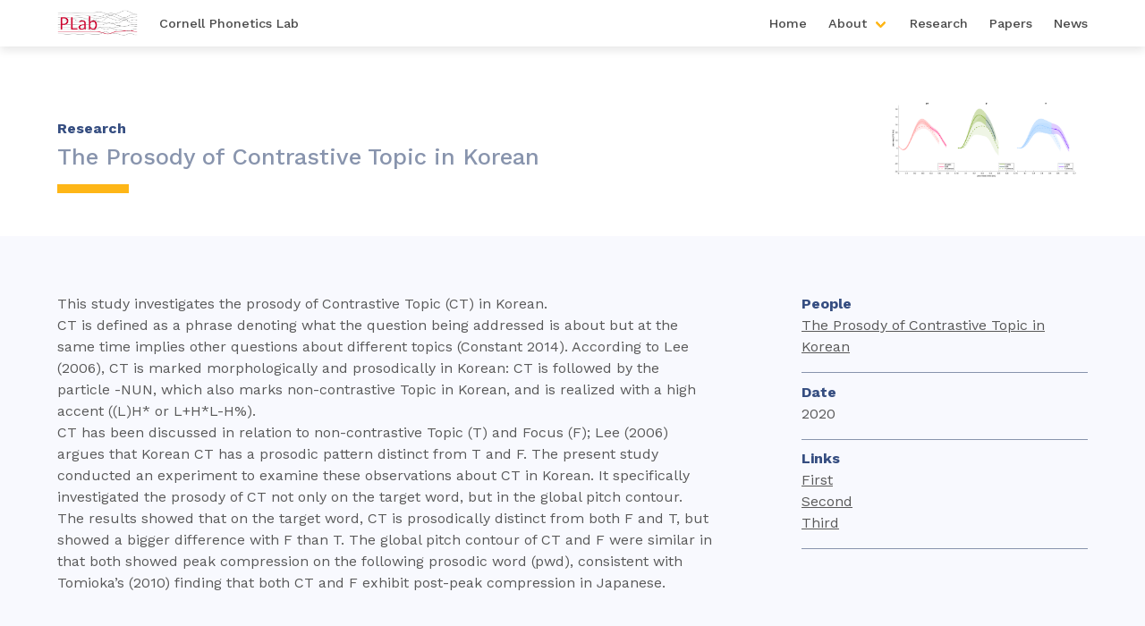

--- FILE ---
content_type: text/html; charset=UTF-8
request_url: https://conf.ling.cornell.edu/node/239
body_size: 3385
content:
<!DOCTYPE html>
<html lang="en" dir="ltr" prefix="content: http://purl.org/rss/1.0/modules/content/  dc: http://purl.org/dc/terms/  foaf: http://xmlns.com/foaf/0.1/  og: http://ogp.me/ns#  rdfs: http://www.w3.org/2000/01/rdf-schema#  schema: http://schema.org/  sioc: http://rdfs.org/sioc/ns#  sioct: http://rdfs.org/sioc/types#  skos: http://www.w3.org/2004/02/skos/core#  xsd: http://www.w3.org/2001/XMLSchema# ">
  <head>
    <meta charset="utf-8" />
<meta name="Generator" content="Drupal 9 (https://www.drupal.org)" />
<meta name="MobileOptimized" content="width" />
<meta name="HandheldFriendly" content="true" />
<meta name="viewport" content="width=device-width, initial-scale=1.0" />
<link rel="shortcut icon" href="/sites/default/files/lab_icon.png" type="image/png" />
<link rel="canonical" href="https://conf.ling.cornell.edu/node/239" />
<link rel="shortlink" href="https://conf.ling.cornell.edu/node/239" />
<link rel="revision" href="https://conf.ling.cornell.edu/node/239" />

    <title>The Prosody of Contrastive Topic in Korean | Cornell Phonetics Lab</title>
    <link rel="stylesheet" media="all" href="/sites/default/files/css/css_9m8-tA3IQf8ThlLQYTTZUyEweCvyR908Tg0XCbKYOfY.css" />
<link rel="stylesheet" media="all" href="/sites/default/files/css/css_47DEQpj8HBSa-_TImW-5JCeuQeRkm5NMpJWZG3hSuFU.css" />
<link rel="stylesheet" media="print" href="/sites/default/files/css/css_47DEQpj8HBSa-_TImW-5JCeuQeRkm5NMpJWZG3hSuFU.css" />
<link rel="stylesheet" media="all" href="/sites/default/files/css/css_GAOvaBnou0RjQKwxkPFOfIi2jp0Kzi7UwBycegQuxXc.css" />
<link rel="stylesheet" media="all" href="//cdn.jsdelivr.net/npm/glidejs@2.1.0/dist/css/glide.core.min.css" />
<link rel="stylesheet" media="all" href="//fonts.googleapis.com/css2?family=Domine:wght@400;700&amp;family=Work+Sans:wght@400;500;700&amp;display=swap" />

    
  </head>
  <body>
        <a href="#main-content" class="visually-hidden focusable">
      Skip to main content
    </a>
    
      <div class="dialog-off-canvas-main-canvas" data-off-canvas-main-canvas>
    
<!-- block--cpl-main-navigation.html -->
<nav class="navbar is-fixed-top" role="navigation" >
    <div class="container">
      <div class="navbar-brand">
        <a class="navbar-item" href="https://conf.ling.cornell.edu/">
          <figure class="logo image is-3x2">
    <img src="/sites/default/files/logo.png" alt="Home" />
</figure>
        </a>
        <a class="navbar-item" href="https://conf.ling.cornell.edu/">Cornell Phonetics Lab</a>
        <a role="button" class="navbar-burger burger" aria-label="menu" aria-expanded="false" data-target="navbarBasicExample">
          <span aria-hidden="true"></span>
          <span aria-hidden="true"></span>
          <span aria-hidden="true"></span>
        </a>
      </div>

    
<div class="navbar-menu">
    <div class="navbar-end">
        <a class="navbar-item" href="https://conf.ling.cornell.edu/">Home</a>
        <div class="navbar-item has-dropdown is-hoverable">
          <a class="navbar-link" href="https://conf.ling.cornell.edu//about">
            About
        </a>
        <div class="navbar-dropdown is-right">
          <a class="navbar-item" href="https://conf.ling.cornell.edu//about/who-we-are">Who We Are</a>
          <a class="navbar-item" href="https://conf.ling.cornell.edu//about/get-involved">Get Involved</a>
        <a class="navbar-item" href="https://conf.ling.cornell.edu//about#goto-facilities">Facilities</a>
	</div>
    </div>

    <a class="navbar-item" href="https://conf.ling.cornell.edu//research">Research</a>
    <a class="navbar-item" href="https://conf.ling.cornell.edu//papers">Papers</a>
    <a class="navbar-item" href="https://conf.ling.cornell.edu//news">News</a>
</div>
</div>


  </div>
</nav>





<!-- <div class="container"> -->
  <div>
    <div data-drupal-messages-fallback class="hidden"></div><div id="block-cpl-theme-content">
  
    
      
<div id="research-single-page">
  <section class="hero hero-research is-medium">
    <div class="hero-content">
      <div class="container">

        <div class="hero__inner">
          <div class="hero__left">
            <p class="page-tag">Research</p>
            <p class="page-title">The Prosody of Contrastive Topic in Korean</p>
            <div class="underline--yellow"></div>

          </div>
          <div class="hero__right">
            
              <figure class="hero-img image is-3x2">
                <img src="/sites/default/files/2020-10/prosody-contrastive-topic-korean-seung-eun.png" alt=""/>
              </figure>

              <!--   <figure class="image is-5by3"></figure> -->
                      </div>
        </div>
      </div>
    </div>
  </section>

  <section class="research-single-content">
    <div class="container">
      <div class="section-inner">
        <div class="research-single-about">
          <div class="about__left">
            <div class="research-description">
              <div class="research-text"><p><span><span><span><span>This study investigates the prosody of Contrastive Topic (CT) in Korean. </span></span></span></span></p>

<p><span><span><span><span>CT is defined as a phrase denoting what the question being addressed is about but at the same time implies other questions about different topics (Constant 2014). According to Lee (2006), CT is marked morphologically and prosodically in Korean: CT is followed by the particle -NUN, which also marks non-contrastive Topic in Korean, and is realized with a high accent ((L)H* or L+H*L-H%).</span></span></span></span></p>

<p><span><span><span><span>CT has been discussed in relation to non-contrastive Topic (T) and Focus (F); Lee (2006) argues that Korean CT has a prosodic pattern distinct from T and F. The present study conducted an experiment to examine these observations about CT in Korean. It specifically investigated the prosody of CT not only on the target word, but in the global pitch contour. </span></span></span></span></p>

<p><span><span><span><span>The results showed that on the target word, CT is prosodically distinct from both F and T, but showed a bigger difference with F than T. The global pitch contour of CT and F were similar in that both showed peak compression on the following prosodic word (pwd), consistent with Tomioka’s (2010) finding that both CT and F exhibit post-peak compression in Japanese. </span></span></span></span></p>
</div>

            </div>
          </div>
          <div class="about__right">
            <div class="details">
              <div class="detail__group">
                <p class="detail__type">People</p>
                <div class="detail">
                                                        
                                          <a href="/node/239">The Prosody of Contrastive Topic in Korean</a>
                                                      </div>
              </div>
              <div class="detail__group">
                <p class="detail__type">Date</p>
                <p class="detail">2020</p>
              </div>
              <div class="detail__group">
                <p class="detail__type">Links</p>
                                  <a href="https://conf.ling.cornell.edu/" class="detail">First</a> <br>
                                  <a href="https://conf.ling.cornell.edu/about/who-we-are" class="detail">Second</a> <br>
                                  <a href="https://conf.ling.cornell.edu/mr249" class="detail">Third</a> <br>
                              </div>
            </div>
          </div>
        </div>
      </div>
    </div>
  </section>
</div>

  </div>

  </div>

<!-- </div> -->
  <div>
        <div class="footer">
  <div class="container">
    <div class="footer-cornell">
      <figure class="logo image is-3x2">
        <a href="https://conf.ling.cornell.edu/">
          <figure class="logo image is-3x2">
    <img src="/sites/default/files/logo.png" alt="Home" />
</figure>
        </a>
      </figure>
      <div class="footer-cornell-name">
       <p class="lab-name">Cornell Phonetics Laboratory</p>
       <p class="lab-full-name">Phonetics Laboratory, Department of Linguistics, Cornell University</p>
     </div>
   </div>

   <div class="columns footer-information">
    <div class="column tricol is-one-third-desktop is-one-third-tablet">
      <p class="category">Links</p>
<!--       <br> -->
      <div class="columns links-columns">
        <div class="column links-col is-one-third-desktop is-one-third-tablet is-one-third-mobile">
          <a href="https://conf.ling.cornell.edu/">Home</a>
          <a href="https://conf.ling.cornell.edu//about">About</a>
          <a href="https://conf.ling.cornell.edu//about/who-we-are">Who We Are</a>

        </div>
        <div class="column links-col is-one-third-desktop is-one-third-tablet is-one-third-mobile">
          <a href="https://conf.ling.cornell.edu//about/get-involved">Get Involved</a>
          <a href="https://conf.ling.cornell.edu//news">News</a>
          <a href="https://conf.ling.cornell.edu//research">Research</a>
        </div>
        <div class="column links-col is-one-third-desktop is-one-third-tablet is-one-third-mobile">
          <a href="https://conf.ling.cornell.edu//papers">Papers</a>
          <a href="https://conf.ling.cornell.edu//user/login">Login</a>
        </div>
      </div>
    </div>
    <div class="column tricol is-one-third-desktop is-one-third-tablet">
     <p class="category">Contact</p>
<!--      <br> -->
     <div class="contact-info">

      <p><i class="fas fa-map-signs"></i>203 Morrill Hall, Ithaca, New York 14850</p>
    </div>
    <div class="contact-info">
      <p><i class="fas fa-phone-alt"></i>607-255-1105</p>
    </div>
    <div class="contact-info">
      <p><i class="fas fa-inbox"></i>lingdept@cornell.edu</p>
    </div>
  </div>
  <div class="column tricol is-one-third-desktop is-one-third-tablet ">
    <p class="category">Accessibility</p>
  <!--   <br> -->
    <p class="accessibility-info">If you have a disability and are having trouble accessing information on this website or need materials in an alternate format, contact <a class="email" mailto="bwm55@cornell.edu">bwm55@cornell.edu</a> for assistance.</p>
  </div>
</div>
<p class="copyright">&copy;Copyright 2020, Cornell University</p>
</div>
</div>


  </div>


  </div>

    
    <script type="application/json" data-drupal-selector="drupal-settings-json">{"path":{"baseUrl":"\/","scriptPath":null,"pathPrefix":"","currentPath":"node\/239","currentPathIsAdmin":false,"isFront":false,"currentLanguage":"en"},"pluralDelimiter":"\u0003","suppressDeprecationErrors":true,"user":{"uid":0,"permissionsHash":"e7f73b2312b7479283f6f44c05804775fa9a718a2fee615b062f5bea5bd0fe4b"}}</script>
<script src="/sites/default/files/js/js_7w3HCA78e2xMKvk9c1BJXBabhk_Mt-QZjshluL8e6t8.js"></script>
<script src="//kit.fontawesome.com/6ed097d60d.js"></script>
<script src="//cdn.jsdelivr.net/npm/glidejs@2.1.0/dist/glide.min.js"></script>
<script src="//cdn.jsdelivr.net/npm/@glidejs/glide"></script>
<script src="/sites/default/files/js/js_MuZsygkD48ykv4iwXRZaBC6X7u-sJ5h2WYqbavH6VOE.js"></script>

  </body>
</html>


--- FILE ---
content_type: text/javascript
request_url: https://conf.ling.cornell.edu/sites/default/files/js/js_MuZsygkD48ykv4iwXRZaBC6X7u-sJ5h2WYqbavH6VOE.js
body_size: 966
content:
/**
 * @file
 * cpl-theme behaviors.
 */

 (function ($, Drupal) {

  'use strict';

  /**
   * Behavior description.
   */
   Drupal.behaviors.cplTheme = {
    attach: function (context, settings) {

     function burger() {
       $('.burger').click(function() {
        $(".navbar-burger").toggleClass("is-active");
        $(".navbar-menu").toggleClass("is-active");
      });
     }

     function whoweare() {
       let e;
       if (window.location.href.indexOf("field_lab_role_target_id=2") > -1) {
         e = document.querySelector("#whoweare_f");
         e.style.borderBottomColor = "#8894ad";
         e.style.color = "#8894ad";
       } else if (window.location.href.indexOf("field_lab_role_target_id=3") > -1) {
         e = document.querySelector("#whoweare_a");
         e.style.borderBottomColor = "#8894ad";
         e.style.color = "#8894ad";
       } else {
         e = document.querySelector("#whoweare_s");
         e.style.borderBottomColor = "#8894ad";
         e.style.color = "#8894ad";
       }

     }
     function glide() {
      // todo: replace vanilla js with jquery
      let ulGlide = document.querySelector('.glide__slides');

      if (ulGlide) {
        let parent = ulGlide.parentNode;
        let wrapper = document.createElement("div");
        wrapper.classList.add("glide__track");
        wrapper.dataset["glideEl"] = "track";
        parent.replaceChild(wrapper, ulGlide);
        wrapper.appendChild(ulGlide);

        let glideTrack = wrapper;
        parent = glideTrack.parentNode;
        wrapper = document.createElement("div");
        wrapper.classList.add("glide");
        parent.replaceChild(wrapper, glideTrack);
        wrapper.appendChild(glideTrack);

        let controls = document.createElement("div");
        controls.classList.add("glide__arrows", "carousel-control");
        controls.dataset["glideEl"] = "controls";
        let btnL =  document.createElement("i");
        btnL.classList.add("glide__arrow", "glide__arrow--left", "fas", "fa-2x", "fa-angle-left");
        let btnR =  document.createElement("i");
        btnR.classList.add("glide__arrow", "glide__arrow--right", "fas", "fa-2x", "fa-angle-right");
        btnL.dataset["glideDir"] = "<";
        btnR.dataset["glideDir"] = ">";
        let allRef = document.createElement("a");
        allRef.href = "/news";
        let allBtn = document.createElement("button");
        allBtn.classList.add("button", "clear-button");
        allBtn.textContent = "See All";
        allBtn.onclick = function() { location.href = location.protocol + '//' + location.host + "/news"; };
        allRef.appendChild(allBtn);
        controls.appendChild(btnL);
        controls.appendChild(allRef);
        controls.appendChild(btnR);
        wrapper.appendChild(controls);

        let slider = document.querySelector('.glide');
        if (slider) {
          let glide = new Glide(slider, {
            type: 'carousel',
            startAt: 0,
            perView: 2,
            breakpoints:
            {
              850: {
                perView: 1
              }
            }
          }).mount();
        }
      }
    }

    burger();
    glide();
    whoweare();
  }
};

} (jQuery, Drupal));
;
